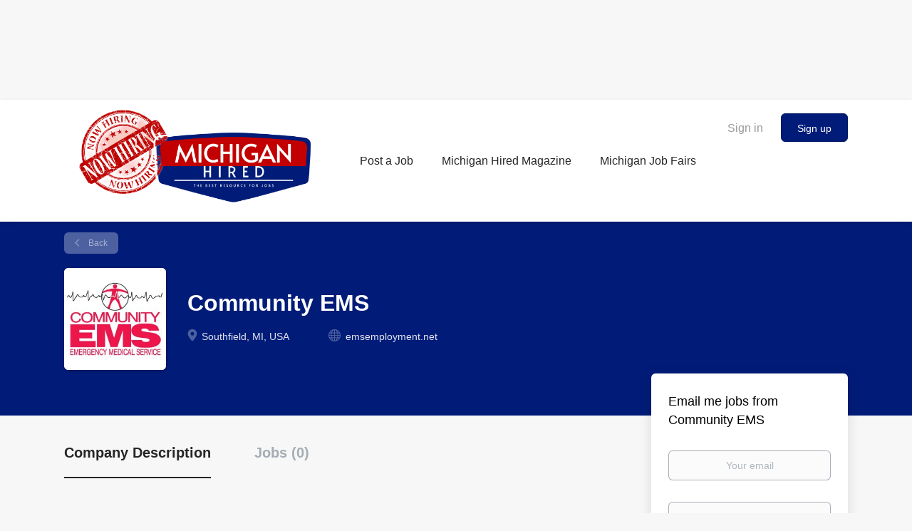

--- FILE ---
content_type: text/html;charset=utf-8
request_url: https://michiganhired.com/company/1541/community-ems/
body_size: 8721
content:
<!DOCTYPE html>
<html lang="en">
<head>
    <meta charset="utf-8">
    <meta http-equiv="X-UA-Compatible" content="IE=edge">
    <meta name="viewport" content="width=device-width, initial-scale=1">
    <!-- The above 3 meta tags *must* come first in the head; any other head content must come *after* these tags -->

    <meta name="keywords" content="">
    <meta name="description" content="Jobs at Community EMS on JobFairGiant.com - Job Search Website">
    <meta name="viewport" content="width=device-width, height=device-height, initial-scale=1.0, target-densityDpi=device-dpi">
    <link rel="alternate" type="application/rss+xml" title="Jobs" href="https://michiganhired.com/rss/">

    <title>Jobs at Community EMS | JobFairGiant.com - Job Search Website</title>

    <link href="https://cdn.smartjobboard.com/2025.09/templates/BootstrapDND/assets/styles.css" rel="stylesheet">

    <link href="https://michiganhired.com/templates/BootstrapDND/assets/style/styles.css?v=1759913192.6629" rel="stylesheet" id="styles">

    <link rel="icon" href="https://michiganhired.com/templates/BootstrapDND/assets/images/Pizzeria Restaurant Logo.jpg" type="image/x-icon" />
<link rel='canonical' href='https://michiganhired.com/company/1541/community-ems/'>
<meta property="og:type" content="article" />
<meta property="og:site_name" content="JobFairGiant.com - Job Search Website" />
<meta property="og:url" content="https://michiganhired.com/company/1541/community-ems/" />
<meta property="og:title" content="Jobs at Community EMS | JobFairGiant.com - Job Search Website" />
<meta property="og:description" content="Jobs at Community EMS on JobFairGiant.com - Job Search Website" />
<meta property="og:image" content="https://michiganhired.com/files/pictures/CEMS_Logo.jpg" />
<meta name="twitter:image" content="https://michiganhired.com/files/pictures/CEMS_Logo.jpg">
<meta property="og:image" content="https://michiganhired.com/templates/BootstrapDND/assets/images/DETROIT%20JOB%20FAIR%202024.png" />
<meta property="og:image" content="https://michiganhired.com/templates/BootstrapDND/assets/images/DETROIT%20JOB%20FAIR%202024.png" />
<script type="application/ld+json">{"@context":"https:\/\/schema.org","@type":"WebSite","url":"https:\/\/michiganhired.com","image":"https:\/\/michiganhired.com\/templates\/BootstrapDND\/assets\/images\/DETROIT%20JOB%20FAIR%202024.png","description":"Elevate your hiring process with Michigan Job Post. Connect with Michigan's top talent and find the perfect candidates for your job openings today.\r\n\r\nJobFairGiant.com - Michigan Job Expo. \r\nCall us at (734) 956-4550 \r\nMetro Detroit Career Fair Events.","keywords":"jobs, job fair, hiring, michigan, detroit, job expo, career fair, job board, job search","name":"JobFairGiant.com - Job Search Website","potentialAction":{"@type":"SearchAction","target":"https:\/\/michiganhired.com\/jobs\/?q={q}","query-input":"required name=q"}}</script>
            <!-- Global Site Tag (gtag.js) - Google Analytics -->
        <script async src="https://www.googletagmanager.com/gtag/js?id=UA-128978402-1"></script>
        <script>
            window.dataLayer = window.dataLayer || [];
            function gtag(){ dataLayer.push(arguments); }
            gtag('js', new Date());
                            gtag('config', 'UA-128978402-1', { 'anonymize_ip': true });
                                        gtag('config', 'UA-110320771-1', {
                    'anonymize_ip': true,
                    'dimension1': 'michiganjobfairs.mysmartjobboard.com',
                    'dimension2': 'BootstrapDND'
                });
                    </script>
                    <script>
            
            !function(f,b,e,v,n,t,s){if(f.fbq)return;n=f.fbq=function(){n.callMethod?
                n.callMethod.apply(n,arguments):n.queue.push(arguments)};if(!f._fbq)f._fbq=n;
                n.push=n;n.loaded=!0;n.version='2.0';n.queue=[];t=b.createElement(e);t.async=!0;
                t.src=v;s=b.getElementsByTagName(e)[0];s.parentNode.insertBefore(t,s)}(window,
                document,'script','https://connect.facebook.net/en_US/fbevents.js');
            
            fbq('init', '440956329420828');
            fbq('track', 'PageView');
        </script>
        <noscript><img height="1" width="1" style="display:none"
                       src="https://www.facebook.com/tr?id=440956329420828&ev=PageView&noscript=1"
            /></noscript>
    <script>
    </script>    <style type="text/css">h4.featured-companies__title.text-center,
h4.listing__title.with-banner,
.listing-item__desc,
.listing-item__info,
.listing-item__info.listing-item__info--item-salary-range,
.listing-item__date,
.details-body__content,
.profile__info__description.content-text,
.static-pages.content-text { color: black !important; }

/* adjust carousel dimensions on cellphones */
@media (max-width: 420px) {
  .main-banner { 
    height: 120px; 
    background-size: contain;
    /*background-repeat-y: no-repeat;*/	 
  }
  .quick-search__wrapper.well {
    margin-top: 5px;
    margin-bottom: 5px;
  }
}</style>
    <script async src="https://pagead2.googlesyndication.com/pagead/js/adsbygoogle.js?client=ca-pub-5423812362862864"
crossorigin="anonymous"></script>
</head>
<body>
    	<div class="banner banner--top">
		<script async src="//pagead2.googlesyndication.com/pagead/js/adsbygoogle.js"></script>
<!-- SMART BANNER -->
<ins class="adsbygoogle"
     style="display:inline-block;width:728px;height:90px"
     data-ad-client="ca-pub-5423812362862864"
     data-ad-slot="2403029880"></ins>
<script>
(adsbygoogle = window.adsbygoogle || []).push({});
</script>
	</div>
<nav class="navbar navbar-default">
	<div class="container container-fluid">
		<div class="logo navbar-header">
			<a class="logo__text navbar-brand" href="https://michiganhired.com">
				<img src="https://michiganhired.com/templates/BootstrapDND/assets/images/DETROIT%20JOB%20FAIR%202024.png" alt="JobFairGiant.com - Job Search Website" />
			</a>
		</div>
		<div class="burger-button__wrapper burger-button__wrapper__js visible-sm visible-xs"
			 data-target="#navbar-collapse" data-toggle="collapse">
			<a href="#" aria-label="Navigation Menu"><div class="burger-button"></div></a>
		</div>
		<div class="collapse navbar-collapse" id="navbar-collapse">
			<div class="visible-sm visible-xs">
													<ul class="nav navbar-nav navbar-left">
            <li class="navbar__item ">
            <a class="navbar__link" href="/add-listing/?listing_type_id=Job" ><span>Post a Job</span></a>
                    </li>
            <li class="navbar__item ">
            <a class="navbar__link" href="https://michiganhirednews.com" ><span>Michigan Hired Magazine</span></a>
                    </li>
            <li class="navbar__item ">
            <a class="navbar__link" href="https://jobfairgiant.com/2025-Registration-Detroit-Job-Fairs.html" target="_blank"><span>Michigan Job Fairs</span></a>
                    </li>
    </ul>


				
			</div>
			<ul class="nav navbar-nav navbar-right">
									<li class="navbar__item navbar__item ">
						<a class="navbar__link navbar__login" href="https://michiganhired.com/login/">Sign in</a>
					</li>
					<li class="navbar__item navbar__item__filled"><a class="navbar__link  btn__blue" href="https://michiganhired.com/registration/">Sign up</a></li>
							</ul>
			<div class="visible-md visible-lg">
									<ul class="nav navbar-nav navbar-left">
            <li class="navbar__item ">
            <a class="navbar__link" href="/add-listing/?listing_type_id=Job" ><span>Post a Job</span></a>
                    </li>
            <li class="navbar__item ">
            <a class="navbar__link" href="https://michiganhirednews.com" ><span>Michigan Hired Magazine</span></a>
                    </li>
            <li class="navbar__item ">
            <a class="navbar__link" href="https://jobfairgiant.com/2025-Registration-Detroit-Job-Fairs.html" target="_blank"><span>Michigan Job Fairs</span></a>
                    </li>
    </ul>


				
			</div>
		</div>
	</div>
</nav>

<div id="apply-modal" class="modal fade" tabindex="-1">
	<div class="modal-dialog">
		<div class="modal-content">
			<div class="modal-header">
				<button type="button" class="close" data-dismiss="modal" aria-label="Close"></button>
				<h4 class="modal-title"></h4>
			</div>
			<div class="modal-body">
			</div>
		</div>
	</div>
</div>

                    
    <div class="page-row page-row-expanded">
        <div class="display-item with-banner">
            
    <div class="details-header company-profile" >
    <div class="container">
        <div class="results">
            <a href="javascript:history.back();"
               class="btn__back">
                Back            </a>
        </div>
                    <div class="media-left listing-item__logo">
                <div class="listing-item__logo--wrapper">
                    <img src="https://michiganhired.com/files/pictures/CEMS_Logo.jpg" border="0" alt="" class="featured-company__image"/>
                </div>
            </div>
                <div class="media-body">
            <h1 class="details-header__title">Community EMS</h1>
            <ul class="listing-item__info">
                                    <li class="listing-item__info--item listing-item__info--item-location">
                        Southfield, MI, USA
                    </li>
                                                    <li class="listing-item__info--item listing-item__info--item-website">
                        <a href="https://emsemployment.net" target="_blank" aria-label="emsemployment.net (New Window)">
                            emsemployment.net
                        </a>
                    </li>
                            </ul>
                                </div>
    </div>
</div>
<div class="container details-body details-body__company-profile">
    <div class="row">
        <div class="col-xs-12 details-body__left companies-jobs-list">
            <!-- Nav tabs -->
            <div class="company-profile-info__tabs-list">
                <ul class="nav nav-tabs company-profile-info__tabs-list--tabs" role="tablist">
                                        <li role="presentation" class="active">
                        <a href="#about-info" aria-controls="about-info" role="tab" data-toggle="tab">Company Description</a>
                    </li>
                    <li role="presentation">
                        <a href="#all-vacancy" aria-controls="all-vacancy" role="tab" data-toggle="tab">Jobs (0)</a>
                    </li>
                </ul>
            </div>

            <!-- Tab panes -->
            <div class="tab-content">
                <div role="tabpanel" class="tab-pane fade in active" id="about-info">
                    <div class="profile__info">
                        <div class="profile__info__description content-text"><p>Established in 1982, Community EMS began with twenty-five employees and four ambulances. At present, there are&nbsp;over 500 employees among its organizations and has a fleet of emergency and non-emergency vehicles that include standard ambulances, mobile intensive care units and bariatric transport vehicles. In addition to an exponential increase in size and services offered, Community EMS has grown in structure.</p>
<p>Located at 25400 West Eight Mile Road in Southfield, Michigan, the company now occupies its fourth change of location due to continuing growth over the years. &nbsp;This Southfield location houses our state-of-the-art 24/7 dispatch facility, which accepts over&nbsp;500&nbsp;calls each day. Other technological advancements include the implementation of electronic patient care reporting (ePCR) which allows EMS providers to use handheld devices to accurately and securely record patient data at the scene of the emergency or routine transport.</p>
<p>Over the past thirty-six years, Community EMS has developed a number of mutually rewarding relationships with other health care systems, municipalities, and ancillary providers. Community EMS has provided staff and vehicles for such national disasters as Hurricanes Ike, Rita, Katrina, Sandy, Florence, Harvey, Erma, California Wild Fires, COVID-19 FEMA Response and has engaged in county wide emergency preparedness plans and agreements. We have treated and transported to Army Core of Engineers Field Hospital at TCF Center.</p></div>
                        <div class="profile__info__description content-text"></div>
                    </div>
                </div>
                <div role="tabpanel" class="tab-pane fade" id="all-vacancy">
                    <div class="companies-jobs-list">
                                                    <div class="search-results listing">
                                                                <button type="button" class="load-more btn btn__white hidden" data-backfilling="false" data-page="1">
                                    Load more                                </button>
                            </div>
                                            </div>
                </div>
            </div>
        </div>

        <div class="sidebar col-xs-10 profile col-xs-offset-1 col-sm-offset-0 pull-right">
    <div class="sidebar__content">
        <section class="main-sections main-sections__alert">
            <div class="alert__block alert__block-form">
                <div class="alert__block subscribe__description">
                                        <h3>Email me jobs from Community EMS</h3>
                </div>
                <form action="https://michiganhired.com/job-alerts/create/?company=1541" method="post" id="create-alert" class="alert__form with-captcha">
                    <input type="hidden" name="action" value="save" />
                    <div class="alert__messages">
                    </div>
                    <div class="form-group alert__form__input" data-field="email">
                        <label for="alert-email" class="form-label sr-only">Your email</label>
                        <input id="alert-email" type="email" class="form-control" name="email" value="" placeholder="Your email">
                    </div>
                    <div class="form-group alert__form__input">
                        <label for="alert-frequency" class="form-label sr-only">Email frequency</label>
                        <select id="alert-frequency" class="form-control" name="email_frequency">
                            <option value="daily">Daily</option>
                            <option value="weekly">Weekly</option>
                            <option value="monthly">Monthly</option>
                        </select>
                    </div>
                    <div class="form-group alert__form__input text-center">
                        <input type="submit" name="save" value="Create alert" class="btn__submit-modal btn btn__orange btn__bold">
                    </div>
                </form>
            </div>
        </section>
    </div>
            <div class="banner banner--right">
            <script async src="//pagead2.googlesyndication.com/pagead/js/adsbygoogle.js"></script>
<!-- smart right -->
<ins class="adsbygoogle"
     style="display:inline-block;width:120px;height:600px"
     data-ad-client="ca-pub-5423812362862864"
     data-ad-slot="3828340934"></ins>
<script>
(adsbygoogle = window.adsbygoogle || []).push({});
</script>

<script async src="https://pagead2.googlesyndication.com/pagead/js/adsbygoogle.js?client=ca-pub-5423812362862864"
     crossorigin="anonymous"></script>
<!-- michigan hired right side -->
<ins class="adsbygoogle"
     style="display:block"
     data-ad-client="ca-pub-5423812362862864"
     data-ad-slot="2921227831"
     data-ad-format="auto"
     data-full-width-responsive="true"></ins>
<script>
     (adsbygoogle = window.adsbygoogle || []).push({});
</script>

<script async src="https://pagead2.googlesyndication.com/pagead/js/adsbygoogle.js?client=ca-pub-5423812362862864"
     crossorigin="anonymous"></script>
<!-- michigan hired right side -->
<ins class="adsbygoogle"
     style="display:block"
     data-ad-client="ca-pub-5423812362862864"
     data-ad-slot="2921227831"
     data-ad-format="auto"
     data-full-width-responsive="true"></ins>
<script>
     (adsbygoogle = window.adsbygoogle || []).push({});
</script>

<script async src="https://pagead2.googlesyndication.com/pagead/js/adsbygoogle.js?client=ca-pub-5423812362862864"
     crossorigin="anonymous"></script>
<!-- michigan hired right side -->
<ins class="adsbygoogle"
     style="display:block"
     data-ad-client="ca-pub-5423812362862864"
     data-ad-slot="2921227831"
     data-ad-format="auto"
     data-full-width-responsive="true"></ins>
<script>
     (adsbygoogle = window.adsbygoogle || []).push({});
</script>
        </div>
    </div>


    </div>
</div>

        </div>
    </div>

    <div class="page-row hidden-print">
            <div class="banner banner--bottom ">
            <script async src="//pagead2.googlesyndication.com/pagead/js/adsbygoogle.js"></script>
<!-- SMART BANNER -->
<ins class="adsbygoogle"
     style="display:inline-block;width:728px;height:90px"
     data-ad-client="ca-pub-5423812362862864"
     data-ad-slot="2403029880"></ins>
<script>
(adsbygoogle = window.adsbygoogle || []).push({});
</script>
        </div>
    
    <div class="widgets__container editable-only     " data-name="footer">
            <div class="section" data-type="footer" data-name="Footer" >
    <footer class="footer">
        <div class="container">
                        <div>
<div>
<ul>
<li><a class="footer-nav__link" href="https://michiganhired.com/">Home</a></li>
<li><a class="footer-nav__link" href="https://jobfairgiant.com/" target="_blank" rel="noopener noreferrer">Contact</a></li>
<li><a class="footer-nav__link" href="https://jobfairgiant.com/" target="_blank" rel="noopener noreferrer">About Us </a></li>
<li><a class="footer-nav__link" href="https://michiganhired.com/terms-of-use/">Terms &amp; Conditions</a></li>
</ul>
</div>
<div>
<ul>
<li>Employer</li>
<li><a class="footer-nav__link" href="https://michiganhired.com/add-listing/?listing_type_id=Job">Post a Job</a></li>
<li><a class="footer-nav__link" href="https://michiganhired.com/resumes/">Search Resumes</a></li>
<li><a class="footer-nav__link" href="https://michiganhired.com/login/">Sign in</a></li>
</ul>
</div>
<div>
<ul>
<li>Job Seeker</li>
<li><a class="footer-nav__link" href="https://michiganhired.com/jobs/">Find Jobs</a></li>
<li><a class="footer-nav__link" href="https://michiganhired.com/add-listing/?listing_type_id=Resume">Create Resume</a></li>
<li><a class="footer-nav__link" href="https://michiganhired.com/login/">Sign in</a></li>
<li><a href="https://michiganhired.com/jobseeker-products/">Detroit Career Webinars</a></li>
</ul>
</div>
<div>
<ul>
<li><a class="footer-nav__link footer-nav__link-social footer-nav__link-facebook" href="https://www.facebook.com/JobFairGiant/" target="_blank" rel="noopener">Facebook</a></li>
<li><a class="footer-nav__link footer-nav__link-social footer-nav__link-twitter" href="http://twitter.com/jobfairgiant" target="_blank" rel="noopener">Twitter</a></li>
<li><a class="footer-nav__link footer-nav__link-social footer-nav__link-instagram" href="https://www.instagram.com/jobfairgiant/" target="_blank" rel="noopener">Instagram</a></li>
<li><a class="footer-nav__link footer-nav__link-social footer-nav__link-in" href="https://www.linkedin.com/in/jobfairgiant/" target="_blank" rel="noopener">LinkedIn</a></li>
</ul>
</div>
</div>
<div>&nbsp;</div>        </div>
    </footer>
</div>

    </div>



</div>
    <script src="https://cdn.smartjobboard.com/2025.09/templates/BootstrapDND/assets/scripts.js"></script>

    <script>
        document.addEventListener("touchstart", function() { }, false);

        // Set global javascript value for page
        window.SJB_GlobalSiteUrl = 'https://michiganhired.com';
        window.SJB_UserSiteUrl   = 'https://michiganhired.com';

        $('.toggle--refine-search').on('click', function(e) {
            e.preventDefault();
            $(this).toggleClass('collapsed');
            $('.refine-search__wrapper').toggleClass('show');
        });
        $(document).ready(function () {
            if (window.location.hash == '#comments') {
                setTimeout(function () {
                    $('html, body').animate({
                        scrollTop: $("#disqus_thread").offset().top
                    }, 1500);
                    window.location.hash = '';
                }, 1000)
            }
            $('.blog__comment-link').on('click', function () {
                $('html, body').animate({
                    scrollTop: $("#disqus_thread").offset().top
                }, 300);
            });
            $('table').each(function() {
                $(this).wrap('<div class="table-responsive"/>')
            });
        })

    </script>

     <meta name="csrf-token" content="">                 <script>
                    $(document).ready(function() {
                        var recaptchaStarted = false;
                        function recaptchaLoad () {
                            if (!recaptchaStarted) {
                                recaptchaStarted = true;
                                $('body').append('<scr' + 'ipt src="https://www.google.com/recaptcha/api.js?onload=recaptchaOnLoad&render=explicit" async defer></scr' + 'ipt>')
                                $(window).off('scroll', recaptchaLoad);
                            }
                        }
                        $('.with-captcha :submit').each(function() {
                            if (!$(this).prop('disabled')) {
                                $(this).prop('disabled', true);
                                $(this).data('pre-captcha-disabled', true);
                            }
                        });
                        $('.with-captcha :input').keydown(recaptchaLoad);
                        setTimeout(recaptchaLoad, 5000);
                        $(window).on('scroll', recaptchaLoad);
                    });
                </script>            <script>
                var recaptchaLoaded = false;
                function recaptchaOnLoad() {
                    if (typeof captchaCompleted != 'undefined') {
                        return;
                    }
                    recaptchaLoaded = true;
                    $('.with-captcha').each(function() {
                        var form = $(this);
                        if (form.data('captcha-inited')) {
                            return true;
                        }
                        form.data('captcha-inited', true);
                        var recaptcha = $('<div class="recaptcha-container form-group"></div>');
                        form.find('input[type="submit"]')
                            .after(recaptcha);
                        recaptcha.uniqueId();
                        var id = grecaptcha.render(recaptcha.attr('id'), {
                            'sitekey': '6LcKwyAUAAAAANWAgSImC3RWxGe4Dz0A2qeuwwl3',
                            'size': 'invisible',
                            'badge': 'inline',
                            'hl': 'en',
                            'callback': function() {
                                form.data('captcha-triggered', true);
                                form.submit();
                            }
                        });
                
                        form.submit(function(e) {
                            if (!$(this).data('captcha-triggered')) {
                                e.preventDefault();
                                e.stopImmediatePropagation();
                                grecaptcha.execute(id);
                            }
                        });
                
                        var handlers = $._data(this, 'events')['submit'];
                        // take out the handler we just inserted from the end
                        var handler = handlers.pop();
                        // move it at the beginning
                        handlers.splice(0, 0, handler);
                        
                        $('.with-captcha :submit').each(function() {
                            if ($(this).prop('disabled') && $(this).data('pre-captcha-disabled')) {
                                $(this).prop('disabled', false);
                            }
                        });
                    });
                }
                
                function newRecaptchaForm() {
                    if (recaptchaLoaded) { // preventing node inserted before recaptcha load
                        recaptchaOnLoad();
                    }
                }
                const observer = new MutationObserver(newRecaptchaForm);
                observer.observe($('body').get(0), { childList: true, subtree: true });
            </script>     <div>         <script class="location-autocomplete">

            $('.form-control__google-location').keydown(function (e) {
                if (e.which == 13 && $('.ui-autocomplete:visible').length) {
                    return false;
                }
            });

            $('input.form-control__google-location').autocomplete({
                delay: 100,
                classes: {
                    'ui-autocomplete': 'google-autocomplete'
                },
                select: function(event) { // ios input cursor padding fix for long strings
                    setTimeout(function() {
                        event.target.blur();
                        event.target.focus();
                    }, 0);
                },
                source: function(request, response) {
                                            $.get('https://geo.smartjobboard.com/autocomplete/', {
                            country: "CA,US",                            l: request.term,
                            lang: 'en'
                        }, function(suggestions) {
                                                            if ('Remote'.toLocaleLowerCase().startsWith(request.term.toLocaleLowerCase())) {
                                    suggestions.unshift('Remote');
                                }
                                                        response(suggestions);
                        });
                                    }
            });

            $.ui.autocomplete.prototype._renderItem = function (ul, item) {
                var label = item.label.replace(new RegExp("([^\\w\\d]" + $.ui.autocomplete.escapeRegex(this.term) + ")", "i"), "<strong>$1</strong>");
                if (label == item.label) {
                    label = item.label.replace(new RegExp("(" + $.ui.autocomplete.escapeRegex(this.term) + ")", "i"), "<strong>$1</strong>");
                }
                item.label = label;
                return $("<li></li>")
                    .data("item.autocomplete", item)
                    .append("<a>" + item.label + "</a>")
                    .appendTo(ul);
            };

        </script>
    </div>
     <script>
        $('#create-alert').submit(function(e) {
            var form = $(this);
            form.find('input[type="submit"]').prop('disabled', true);
            $('#create-alert').ajaxSubmit({
                url:  $('#create-alert').attr('action'),
                success: function(data) {
                    var response = $('<div>' + data + '</div>');
                    response.find('.field-error').each(function() {
                        $('#create-alert').find('.form-group[data-field="' + $(this).data('field') + '"]').addClass('field-error');
                    });
                    $('#create-alert .alert__messages').empty().append(response.find('.alert'));
                    if ($('#create-alert .alert-danger').length == 0) {
                        $('#create-alert').find('.form-control[name="email"]').text('').val('');
                        $('#create-alert').find('.btn').blur();
                    }
                },
                complete: function() {
                    form.find('input[type="submit"]').prop('disabled', false);
                }
            });
            e.preventDefault();
        });
    </script>
     <script>
        var listingPerPage = 20;

        $('#create-alert').submit(function(e) {
            var form = $(this);
            form.find('input[type="submit"]').prop('disabled', true);
            $('#create-alert').ajaxSubmit({
                url:  $('#create-alert').attr('action'),
                success: function(data) {
                    var response = $('<div>' + data + '</div>');
                    response.find('.field-error').each(function() {
                        $('#create-alert').find('.form-group[data-field="' + $(this).data('field') + '"]').addClass('field-error');
                    });
                    $('#create-alert .alert__messages').empty().append(response.find('.alert'));
                    if ($('#create-alert .alert-danger').length == 0) {
                        $('#create-alert').find('.form-control[name="email"]').text('').val('');
                        $('#create-alert').find('.btn').blur();
                    }
                },
                complete: function() {
                    form.find('input[type="submit"]').prop('disabled', false);
                }
            });
            e.preventDefault();
        });

                    $(document).ready(function() {
                $('.load-more').trigger('click');
            });
        

        $('.load-more').click(function() {
            var self = $(this);
            var page = parseInt(self.data('page')) + 1;
			var s = $('html').scrollTop();
			self.addClass('loading');
            if (self.data('backfilling')) {
                page = parseInt(self.data('backfilling-page')) + 1;
                self.data('backfilling-page', page);

				// request to listings providers
				$.get("https://michiganhired.com/ajax/?action=request_for_listings&page=" + page, function(data) {
					if (data.length > 0) {
						$('.no-listings-found').hide();
					} else {
						self.prop('disabled', true);
						$('.no-listings-found').removeClass('hidden');
					}
					self.before(data);
					$('html').scrollTop(s);
					if ($('.listing_item__backfilling').length < listingPerPage) {
						self.hide();
					}
					self.removeClass('loading');
				});
				return;
			}

			$.get('?&page=' + page, function(data) {
								var listings = $(data).find('.listing-item');
				self.removeClass('loading');
				if (listings.length) {
					$('.listing-item').last().after(listings);
					$('html').scrollTop(s);
					self.data('page', page);
				}
				if (listings.length !== listingPerPage) {
					if ('') {
						self.data('backfilling', true);
						$('.load-more').click();
					} else {
						self.hide();
					}
				}
			});
		});

		
    </script>
     <script>
        $('.navbar__link').on('touchstart focus', function () {
            var i = $(this).parents('.navbar__item');
            var result = !(i.is('.dropdown') && !$(this).is('.hover')) || $(document).width() < 993;
            $('.navbar__link.hover').removeClass('hover');
            i.find('.navbar__link').addClass('hover');
            return result;
        });

        $(document).on('click', function (e) {
            var dropdown = $('.navbar__link.hover').closest('.navbar__item');

            if (!dropdown.is(e.target) && dropdown.has(e.target).length === 0) {
                dropdown.find('.navbar__link.hover').removeClass('hover');
            }
        });
    </script>
 	<script>
		$("#apply-modal")
			.on('show.bs.modal', function(event) {
				if (!$(event.target).is('#apply-modal')) return;
				var button = $(event.relatedTarget);
				var titleData = button.data('title');
				var self = $(this);
				var updateTiny = typeof tinyconfig != 'undefined';
				self.find('.modal-title').text(titleData);
				if (button.data('applied')) {
					self.find('.modal-body').html('<p class="alert alert-danger">' + "You already applied to this job" + '</p>');
					return;
				}
				$.get(button.data('href'), function(data) {
					if (typeof data == 'object') {
						window.location.href = data.redirect;
						return;
					}
					self.find('.modal-body').html(data);
					self.find('.form-control').first().focus().select();
					if (updateTiny) {
						setTimeout(function () {
							tinymce.remove();
							tinymce.init(tinyconfig);
						}, 0);
					}
				});
			})
			.on('shown.bs.modal', function() {
				$(this).find('.form-control').first().focus().select();
			});
	</script>
 
    
</body>
</html>


--- FILE ---
content_type: text/html;charset=utf-8
request_url: https://michiganhired.com/company/1541/community-ems/?&page=2
body_size: 2531
content:

    <div class="details-header company-profile" >
    <div class="container">
        <div class="results">
            <a href="javascript:history.back();"
               class="btn__back">
                Back            </a>
        </div>
                    <div class="media-left listing-item__logo">
                <div class="listing-item__logo--wrapper">
                    <img src="https://michiganhired.com/files/pictures/CEMS_Logo.jpg" border="0" alt="" class="featured-company__image"/>
                </div>
            </div>
                <div class="media-body">
            <h1 class="details-header__title">Community EMS</h1>
            <ul class="listing-item__info">
                                    <li class="listing-item__info--item listing-item__info--item-location">
                        Southfield, MI, USA
                    </li>
                                                    <li class="listing-item__info--item listing-item__info--item-website">
                        <a href="https://emsemployment.net" target="_blank" aria-label="emsemployment.net (New Window)">
                            emsemployment.net
                        </a>
                    </li>
                            </ul>
                                </div>
    </div>
</div>
<div class="container details-body details-body__company-profile">
    <div class="row">
        <div class="col-xs-12 details-body__left companies-jobs-list">
            <!-- Nav tabs -->
            <div class="company-profile-info__tabs-list">
                <ul class="nav nav-tabs company-profile-info__tabs-list--tabs" role="tablist">
                                        <li role="presentation" class="active">
                        <a href="#about-info" aria-controls="about-info" role="tab" data-toggle="tab">Company Description</a>
                    </li>
                    <li role="presentation">
                        <a href="#all-vacancy" aria-controls="all-vacancy" role="tab" data-toggle="tab">Jobs (0)</a>
                    </li>
                </ul>
            </div>

            <!-- Tab panes -->
            <div class="tab-content">
                <div role="tabpanel" class="tab-pane fade in active" id="about-info">
                    <div class="profile__info">
                        <div class="profile__info__description content-text"><p>Established in 1982, Community EMS began with twenty-five employees and four ambulances. At present, there are&nbsp;over 500 employees among its organizations and has a fleet of emergency and non-emergency vehicles that include standard ambulances, mobile intensive care units and bariatric transport vehicles. In addition to an exponential increase in size and services offered, Community EMS has grown in structure.</p>
<p>Located at 25400 West Eight Mile Road in Southfield, Michigan, the company now occupies its fourth change of location due to continuing growth over the years. &nbsp;This Southfield location houses our state-of-the-art 24/7 dispatch facility, which accepts over&nbsp;500&nbsp;calls each day. Other technological advancements include the implementation of electronic patient care reporting (ePCR) which allows EMS providers to use handheld devices to accurately and securely record patient data at the scene of the emergency or routine transport.</p>
<p>Over the past thirty-six years, Community EMS has developed a number of mutually rewarding relationships with other health care systems, municipalities, and ancillary providers. Community EMS has provided staff and vehicles for such national disasters as Hurricanes Ike, Rita, Katrina, Sandy, Florence, Harvey, Erma, California Wild Fires, COVID-19 FEMA Response and has engaged in county wide emergency preparedness plans and agreements. We have treated and transported to Army Core of Engineers Field Hospital at TCF Center.</p></div>
                        <div class="profile__info__description content-text"></div>
                    </div>
                </div>
                <div role="tabpanel" class="tab-pane fade" id="all-vacancy">
                    <div class="companies-jobs-list">
                                                    <div class="search-results listing">
                                                                <button type="button" class="load-more btn btn__white hidden" data-backfilling="false" data-page="1">
                                    Load more                                </button>
                            </div>
                                            </div>
                </div>
            </div>
        </div>

        <div class="sidebar col-xs-10 profile col-xs-offset-1 col-sm-offset-0 pull-right">
    <div class="sidebar__content">
        <section class="main-sections main-sections__alert">
            <div class="alert__block alert__block-form">
                <div class="alert__block subscribe__description">
                                        <h3>Email me jobs from Community EMS</h3>
                </div>
                <form action="https://michiganhired.com/job-alerts/create/?company=1541" method="post" id="create-alert" class="alert__form with-captcha">
                    <input type="hidden" name="action" value="save" />
                    <div class="alert__messages">
                    </div>
                    <div class="form-group alert__form__input" data-field="email">
                        <label for="alert-email" class="form-label sr-only">Your email</label>
                        <input id="alert-email" type="email" class="form-control" name="email" value="" placeholder="Your email">
                    </div>
                    <div class="form-group alert__form__input">
                        <label for="alert-frequency" class="form-label sr-only">Email frequency</label>
                        <select id="alert-frequency" class="form-control" name="email_frequency">
                            <option value="daily">Daily</option>
                            <option value="weekly">Weekly</option>
                            <option value="monthly">Monthly</option>
                        </select>
                    </div>
                    <div class="form-group alert__form__input text-center">
                        <input type="submit" name="save" value="Create alert" class="btn__submit-modal btn btn__orange btn__bold">
                    </div>
                </form>
            </div>
        </section>
    </div>
            <div class="banner banner--right">
            <script async src="//pagead2.googlesyndication.com/pagead/js/adsbygoogle.js"></script>
<!-- smart right -->
<ins class="adsbygoogle"
     style="display:inline-block;width:120px;height:600px"
     data-ad-client="ca-pub-5423812362862864"
     data-ad-slot="3828340934"></ins>
<script>
(adsbygoogle = window.adsbygoogle || []).push({});
</script>

<script async src="https://pagead2.googlesyndication.com/pagead/js/adsbygoogle.js?client=ca-pub-5423812362862864"
     crossorigin="anonymous"></script>
<!-- michigan hired right side -->
<ins class="adsbygoogle"
     style="display:block"
     data-ad-client="ca-pub-5423812362862864"
     data-ad-slot="2921227831"
     data-ad-format="auto"
     data-full-width-responsive="true"></ins>
<script>
     (adsbygoogle = window.adsbygoogle || []).push({});
</script>

<script async src="https://pagead2.googlesyndication.com/pagead/js/adsbygoogle.js?client=ca-pub-5423812362862864"
     crossorigin="anonymous"></script>
<!-- michigan hired right side -->
<ins class="adsbygoogle"
     style="display:block"
     data-ad-client="ca-pub-5423812362862864"
     data-ad-slot="2921227831"
     data-ad-format="auto"
     data-full-width-responsive="true"></ins>
<script>
     (adsbygoogle = window.adsbygoogle || []).push({});
</script>

<script async src="https://pagead2.googlesyndication.com/pagead/js/adsbygoogle.js?client=ca-pub-5423812362862864"
     crossorigin="anonymous"></script>
<!-- michigan hired right side -->
<ins class="adsbygoogle"
     style="display:block"
     data-ad-client="ca-pub-5423812362862864"
     data-ad-slot="2921227831"
     data-ad-format="auto"
     data-full-width-responsive="true"></ins>
<script>
     (adsbygoogle = window.adsbygoogle || []).push({});
</script>
        </div>
    </div>


    </div>
</div>


--- FILE ---
content_type: text/html; charset=utf-8
request_url: https://www.google.com/recaptcha/api2/aframe
body_size: 268
content:
<!DOCTYPE HTML><html><head><meta http-equiv="content-type" content="text/html; charset=UTF-8"></head><body><script nonce="pCVzLfl-vY_cG83tPSU1Wg">/** Anti-fraud and anti-abuse applications only. See google.com/recaptcha */ try{var clients={'sodar':'https://pagead2.googlesyndication.com/pagead/sodar?'};window.addEventListener("message",function(a){try{if(a.source===window.parent){var b=JSON.parse(a.data);var c=clients[b['id']];if(c){var d=document.createElement('img');d.src=c+b['params']+'&rc='+(localStorage.getItem("rc::a")?sessionStorage.getItem("rc::b"):"");window.document.body.appendChild(d);sessionStorage.setItem("rc::e",parseInt(sessionStorage.getItem("rc::e")||0)+1);localStorage.setItem("rc::h",'1768963527431');}}}catch(b){}});window.parent.postMessage("_grecaptcha_ready", "*");}catch(b){}</script></body></html>